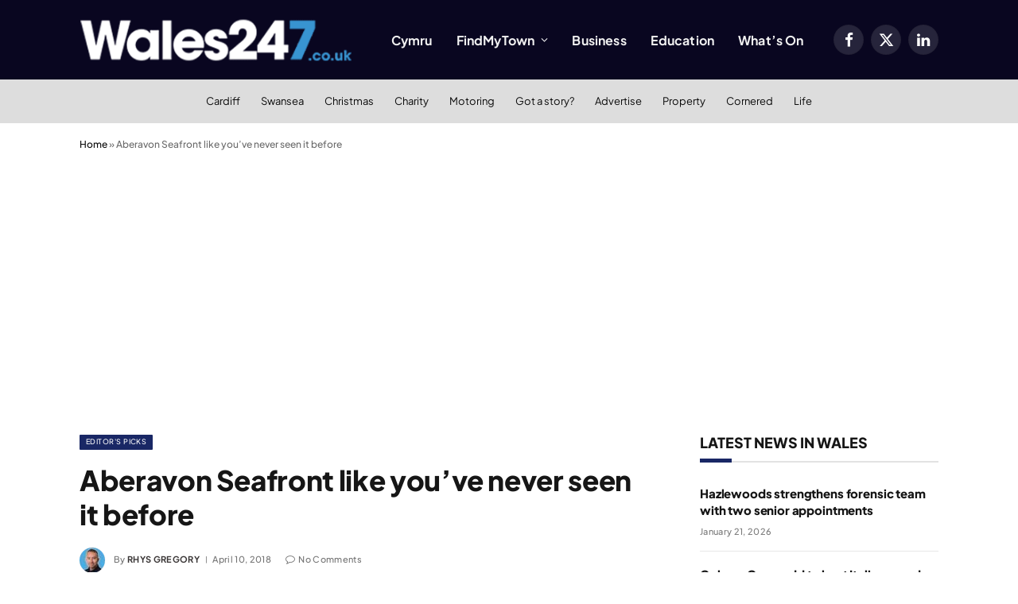

--- FILE ---
content_type: text/html; charset=utf-8
request_url: https://www.google.com/recaptcha/api2/aframe
body_size: 267
content:
<!DOCTYPE HTML><html><head><meta http-equiv="content-type" content="text/html; charset=UTF-8"></head><body><script nonce="YuaXZT52evXz4lrsyzjXXg">/** Anti-fraud and anti-abuse applications only. See google.com/recaptcha */ try{var clients={'sodar':'https://pagead2.googlesyndication.com/pagead/sodar?'};window.addEventListener("message",function(a){try{if(a.source===window.parent){var b=JSON.parse(a.data);var c=clients[b['id']];if(c){var d=document.createElement('img');d.src=c+b['params']+'&rc='+(localStorage.getItem("rc::a")?sessionStorage.getItem("rc::b"):"");window.document.body.appendChild(d);sessionStorage.setItem("rc::e",parseInt(sessionStorage.getItem("rc::e")||0)+1);localStorage.setItem("rc::h",'1768984620798');}}}catch(b){}});window.parent.postMessage("_grecaptcha_ready", "*");}catch(b){}</script></body></html>